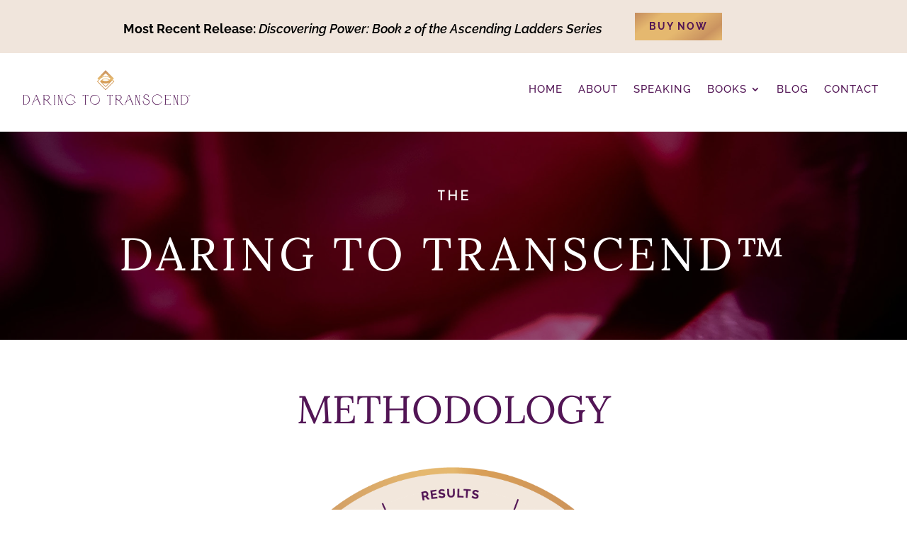

--- FILE ---
content_type: text/css
request_url: https://daringtotranscend.com/wp-content/et-cache/59895/et-core-unified-59895.min.css?ver=1769925912
body_size: 497
content:
#main-header{box-shadow:none}.nav li li{line-height:1.2em}.wp-block-image img{padding-top:20px}.et_pb_post .post-content *{margin-bottom:30px}@media (max-width:980px){.et_pb_column .et_pb_blog_grid .column.size-1of2{width:100%!important}}#skinny.et_pb_newsletter .et_pb_newsletter_fields{flex-wrap:nowrap!important}#skinny.et_pb_newsletter .et_pb_newsletter_fields>*{flex-basis:32%}#skinny .et_pb_newsletter_form{padding-left:0px}@media (min-width:900px){#logo{max-height:3vw}#et-top-navigation{padding-left:0px!important}}.et_pb_text sup.registered-symbol{font-size:50%;vertical-align:super}

--- FILE ---
content_type: image/svg+xml
request_url: https://daringtotranscend.com/wp-content/uploads/2025/08/DaringToTranscend-Main-Logo-Registered-01.svg
body_size: 25178
content:
<?xml version="1.0" encoding="UTF-8"?>
<svg id="Layer_1" data-name="Layer 1" xmlns="http://www.w3.org/2000/svg" xmlns:xlink="http://www.w3.org/1999/xlink" viewBox="0 0 800 200">
  <defs>
    <style>
      .cls-1 {
        fill: #521555;
      }

      .cls-2 {
        fill: url(#linear-gradient);
      }
    </style>
    <linearGradient id="linear-gradient" x1="399.8" y1="12.98" x2="399.8" y2="102.66" gradientUnits="userSpaceOnUse">
      <stop offset="0" stop-color="#c48b5d"/>
      <stop offset=".42" stop-color="#e5b86f"/>
      <stop offset=".5" stop-color="#e5b86f"/>
      <stop offset=".56" stop-color="#d99f57"/>
      <stop offset="1" stop-color="#c48b5d"/>
    </linearGradient>
  </defs>
  <g>
    <g>
      <path class="cls-1" d="M21.72,168.72c2.1,0,1.97-.58,1.97-2.13v-38.96c0-1.9-.34-2.13-1.97-2.13v-.28c7.49.05,8.94-.23,11.95.25,6.58,1.04,12.45,5.24,15.49,11.39,6.08,12.25.21,28.54-14.21,31.64-2.94.63-3.58.48-13.24.51v-.28ZM38.84,166.43c11.44-6.17,14.17-23.34,5.84-33.72-3.53-4.39-8.6-6.87-14.49-7.07-1.07-.04-2.2-.04-3.44,0-.88.02-1,.72-1,1.99v39.03c0,1.37,0,1.94,1.06,1.94,5.47,0,7.65.09,12.04-2.17Z"/>
      <path class="cls-1" d="M21.3,169.42v-1.11h.42c.77,0,1.22-.08,1.39-.25.17-.18.17-.61.17-1.22v-.25s0-38.96,0-38.96c0-1.72-.18-1.72-1.56-1.72h-.42v-1.12h.42c2.56.02,4.41,0,5.87-.02,2.84-.03,4.13-.05,6.15.27,6.83,1.08,12.73,5.42,15.8,11.61,3.2,6.45,3.24,14.18.1,20.69-2.91,6.05-8.1,10.15-14.6,11.55-2.4.52-3.36.51-8.54.51-1.3,0-2.86,0-4.78,0h-.42ZM23.69,125.64c.31.38.41,1.01.41,1.99v39.2c0,.77,0,1.34-.36,1.75.68,0,1.31,0,1.89,0-.32-.42-.32-1.1-.32-1.92v-39.03c0-.64,0-1.5.44-2-.62,0-1.31,0-2.06,0ZM28.52,126.03c-.57,0-1.15,0-1.77.03-.39,0-.6.08-.6,1.58v39.03c0,1.52.06,1.52.64,1.52h.6c5.05,0,7.12,0,11.25-2.12,5.06-2.73,8.7-7.91,9.97-14.2,1.38-6.79-.22-13.86-4.27-18.9-3.48-4.33-8.38-6.72-14.18-6.91-.53-.02-1.08-.03-1.65-.03ZM39.24,127.63c2.2,1.2,4.14,2.82,5.75,4.82,4.2,5.23,5.86,12.55,4.43,19.58-1.26,6.23-4.76,11.41-9.67,14.35,3.95-1.97,7.11-5.19,9.13-9.39,3.03-6.28,2.99-13.74-.1-19.96-2.06-4.16-5.46-7.45-9.55-9.41Z"/>
    </g>
    <g>
      <path class="cls-1" d="M61.32,168.72c1.22,0,1.6-.04,2.13-1.08l17.05-41.39-.41-1.04h2.2l7.84,19.07c.56-.14,1.13-.3,1.67-.44l.16.39c-.56.14-1.11.28-1.67.44l8.83,21.44c1.06,2.56,1.52,2.61,3,2.61v.28h-6.03v-.28c.78-.02,1.32-.02,1.32-.74,0-.42-.18-1.11-.63-2.2l-8.44-20.5c-11.28,3.61-19.48,9.99-23.41,19.87-.53,1.36-1.06,2.56-1.06,3.12s.69.46,1.36.46v.28h-3.91v-.28ZM88.18,144.89l-7.46-18.1-13.71,33.3c4.69-7.51,12.39-12.41,21.17-15.2Z"/>
      <path class="cls-1" d="M102.54,169.42h-6.86v-1.1h.41c.92-.03.92-.08.92-.34,0-.28-.1-.86-.6-2.04l-8.3-20.15c-11.46,3.76-19.13,10.32-22.79,19.51l-.29.73c-.38.95-.74,1.85-.74,2.24.07.06.46.05.69.05h.67s0,1.11,0,1.11h-4.75v-1.11h.42c1.18,0,1.35-.03,1.76-.85l16.97-41.21-.56-1.45h3.09l7.81,19c.21-.06.43-.11.64-.17l1.04-.27.48,1.17-.47.12c-.41.1-.81.2-1.21.31l8.65,21c.97,2.35,1.29,2.35,2.61,2.35h.42v1.11ZM97.7,168.59h2.38c-.45-.41-.84-1.11-1.33-2.32l-9.01-21.87h0s-7.72-18.77-7.72-18.77h-1.32l.03.07h0s8.01,19.45,8.01,19.45h0l8.43,20.47c.45,1.07.67,1.84.67,2.36,0,.25-.05.45-.14.61ZM63.31,168.59h.2c-.02-.05-.04-.11-.05-.18-.05.07-.1.13-.15.18ZM80.73,127.87l-11.95,29.02c4.4-5.45,10.84-9.65,18.85-12.26l-6.9-16.76Z"/>
    </g>
    <g>
      <path class="cls-1" d="M133.5,154.99c-4.41-4.78-8.73-7.26-15.39-9.01v20.61c0,1.9.39,2.13,1.99,2.13v.28h-6.01v-.28c1.57,0,1.97-.23,1.97-2.13v-38.96c0-1.9-.6-2.13-1.97-2.13v-.28h16.18c1.36,0,2.72.28,3.98.74,4.65,1.67,7.9,6.12,7.9,10.91,0,1.25-.21,2.52-.69,3.77-1.78,4.69-6.79,8.14-11.9,8.14-.37,0-.72-.02-1.09-.05,13.49,6.79,11.81,21.54,21.86,21.3l.02.42c-.35.02-.74.05-1.09.05-7.1,0-8.78-7.95-15.76-15.51ZM130.46,148.01c6.29-.63,9.64-5.59,9.64-10.74,0-4.09-2.1-8.23-6.5-10.26-2.33-1.08-5.45-1.09-8.81-1.13-1.62-.02-3.1,0-4.2.02-2.27.03-2.49.93-2.49,2.1v9.56c0,.18-.02.93.26,2.12,1.2,5.02,5.91,8.41,11,8.41.37,0,.74-.04,1.09-.07ZM118.1,140.36v5.09c1.41.19,2.84.51,4.2.88-1.97-1.5-3.46-3.61-4.2-5.98Z"/>
      <path class="cls-1" d="M149.25,170.92c-4.91,0-7.33-3.6-10.39-8.16-1.55-2.31-3.31-4.93-5.67-7.48h0c-4.18-4.54-8.33-7.02-14.67-8.75v20.07c0,1.72.24,1.72,1.58,1.72h.42v1.11h-6.84v-1.11h.42c1.34,0,1.56-.05,1.56-1.72v-38.96c0-1.64-.37-1.72-1.56-1.72h-.42v-1.11h16.6c1.33,0,2.72.26,4.12.76,4.81,1.73,8.17,6.38,8.17,11.3,0,1.36-.24,2.67-.71,3.92-1.78,4.69-6.63,8.14-11.69,8.4,5.74,3.42,8.52,8.4,10.8,12.46,2.53,4.52,4.51,8.14,9.36,7.97h.41s.05,1.23.05,1.23l-.75.04c-.26.02-.53.03-.78.03ZM133.8,154.71c2.4,2.6,4.18,5.25,5.75,7.58,2.16,3.21,3.89,5.79,6.31,7.02-2.4-1.48-3.94-4.23-5.63-7.26-2.53-4.52-5.4-9.65-11.95-12.95l-1.98-1h.07c-.81-.2-1.59-.5-2.33-.87l-1.85-.5c-.29-.08-.58-.15-.86-.22,5.1,1.74,8.77,4.18,12.47,8.2h0ZM116.02,168.59h2.11c-.31-.38-.44-1-.44-2v-38.59c0-1.17.31-2.04,1.63-2.37h-3.36c.34.38.52,1,.52,2v38.96c0,1-.13,1.62-.45,2ZM123.4,126.29c-1.07,0-2.03.01-2.81.03-2.08.03-2.08.76-2.08,1.68v9.56c0,.64.08,1.31.25,2.02,1.12,4.69,5.57,8.09,10.6,8.09.36,0,.71-.03,1.05-.07h0c6.37-.64,9.27-5.8,9.27-10.32s-2.34-8.08-6.26-9.88c-2.22-1.02-5.27-1.06-8.51-1.09h-.14c-.47,0-.94,0-1.38,0ZM129.46,125.63c1.59.14,3.06.43,4.31,1,4.16,1.91,6.75,5.99,6.75,10.64,0,3.55-1.65,7.46-5.2,9.6,2.59-1.4,4.72-3.67,5.75-6.38.44-1.15.66-2.37.66-3.62,0-4.58-3.13-8.91-7.62-10.52-1.31-.47-2.61-.72-3.84-.72h-.81ZM118.52,145.09c.71.11,1.45.25,2.22.42-.89-.9-1.64-1.94-2.22-3.06v2.64Z"/>
    </g>
    <g>
      <path class="cls-1" d="M162.52,168.72c1.66,0,1.97-.28,1.97-2.13v-38.96c0-1.9-.32-2.13-1.97-2.13v-.28h6.01v.28c-1.64,0-1.97.23-1.97,2.13v38.96c0,1.9.23,2.13,1.97,2.13v.28h-6.01v-.28Z"/>
      <path class="cls-1" d="M168.94,169.42h-6.84v-1.11h.42c1.38,0,1.56-.06,1.56-1.72v-38.96c0-1.72-.18-1.72-1.56-1.72h-.42v-1.11h6.84v1.11h-.42c-1.38,0-1.56,0-1.56,1.72v38.96c0,1.72.09,1.72,1.56,1.72h.42v1.11ZM164.47,168.59h2.06c-.3-.38-.39-1-.39-2v-38.96c0-.99.1-1.62.42-2h-2.07c.32.38.42,1.01.42,2v38.96c0,.99-.11,1.61-.44,2Z"/>
    </g>
    <g>
      <path class="cls-1" d="M181.66,168.67h.58c1.37,0,1.41-.16,1.41-2.5v-38.04l-.37-.92c-.65-1.62-.81-1.64-2.41-1.64v-.35h5.69v.35h-.18c-1.57,0-1.29.44-.62,2.38l14.61,37.11v-37.2c-.02-2.12-.11-2.31-1.57-2.31h-.42v-.33h4.39v.33h-.58c-1.37,0-1.41.16-1.41,2.31v38.24l.37.92c.65,1.62.81,1.64,2.41,1.64v.35h-5.69v-.35h.18c1.59,0,1.31-.42.62-2.36l-14.61-37.11v36.98c.07,2.33.11,2.5,1.57,2.5h.42v.34h-4.39v-.34Z"/>
      <path class="cls-1" d="M203.99,169.42h-6.53v-1.18h.59c.6,0,.73-.07.76-.09.04-.13-.18-.73-.38-1.3l-.15-.41-13.81-35.06v34.8q.06,2.09,1.15,2.09h.84v1.17h-5.22v-1.17h1q.99,0,.99-2.09v-37.96l-.34-.84q-.56-1.38-2.03-1.38h-.42v-1.18h6.53v1.18h-.59c-.6,0-.72.08-.74.09-.05.13.18.77.37,1.32l.14.41,13.81,35.05v-35.01q-.02-1.89-1.15-1.89h-.84v-1.17h5.22v1.17h-1q-.99,0-.99,1.89v38.16l.34.84q.55,1.38,2.03,1.38h.42v1.18ZM199.52,168.59h2.02c-.26-.27-.47-.7-.74-1.36h0s-15.57-39.56-15.57-39.56c-.36-1.03-.56-1.6-.29-2.04h-2.04c.27.28.48.72.77,1.42l.78,1.98,14.77,37.53c.37,1.02.57,1.59.3,2.03ZM183.77,168.59h.26c-.05-.07-.1-.15-.14-.24-.03.09-.08.17-.12.24ZM200.46,125.63c.04.05.07.11.1.17.03-.06.06-.12.09-.17h-.19Z"/>
    </g>
    <g>
      <path class="cls-1" d="M215.76,147.22c.42-11.92,9.52-23.02,23.38-23.02,12.8,0,19.07,10.17,21.07,14.51l-1.97.78c-2.04-6.65-8.25-14.58-20.48-14.46-10.37.11-20.87,9.77-20.87,20.41,0,13.13,9.34,23.45,22.27,23.67,7.69.14,15.65-4.25,19.2-11.25l-10.54-8.43.28-.44,13.79,10.68c-.16.21-.41.72-.49.62l-2.56-2.04c-4.51,7.7-13.03,11.95-20.43,11.95-15.35,0-23.01-11.95-22.62-22.99Z"/>
      <path class="cls-1" d="M238.38,170.62c-6.76,0-12.55-2.3-16.75-6.65-4.21-4.36-6.5-10.47-6.28-16.77h0c.54-15.21,12.66-23.42,23.79-23.42,13.61,0,19.85,11.29,21.44,14.75l.18.4-2.8,1.1-.13-.43c-2.11-6.87-8.43-14.16-19.81-14.16-.09,0-.18,0-.27,0-10.52.11-20.46,9.83-20.46,20,0,13.04,9.4,23.04,21.86,23.26,7.64.15,15.23-4.25,18.66-10.72l-10.57-8.45.73-1.14,14.47,11.21-.25.33c-.04.06-.09.14-.14.22-.19.31-.34.56-.62.58l-.21.02-.17-.18-2.13-1.69c-4.33,7.05-12.52,11.75-20.54,11.75ZM216.18,147.23c-.21,6.07,1.99,11.96,6.05,16.16,4.04,4.19,9.63,6.4,16.15,6.4,1.77,0,3.54-.24,5.28-.68-1.49.3-3.01.45-4.53.42-12.93-.23-22.67-10.59-22.67-24.09,0-.66.04-1.32.12-1.98-.22,1.2-.35,2.46-.4,3.77h0ZM238.69,124.61c11.18.28,17.51,7.43,19.79,14.32l1.15-.45c-1.8-3.74-7.87-13.87-20.5-13.87-.15,0-.29,0-.44,0Z"/>
    </g>
    <g>
      <path class="cls-1" d="M304.25,168.72c1.66,0,1.97-.23,1.97-2.13v-39.01c0-1.83-.23-1.96-1.9-1.96h-3.53c-4.25,0-4.85,2.36-5.36,5.61h-.26l.35-6.01h23.46l.35,6.01h-.26c-.51-3.24-1.11-5.61-5.36-5.61h-3.53c-1.73,0-1.9.19-1.9,2.01v38.96c0,1.9.23,2.13,1.97,2.13v.28h-6.01v-.28Z"/>
      <path class="cls-1" d="M310.67,169.42h-6.84v-1.11h.42c1.38,0,1.56,0,1.56-1.72v-39.01q0-1.54-1.49-1.54h-3.53c-3.84,0-4.43,1.99-4.95,5.26l-.06.35h-1.06l.4-6.84h24.25l.4,6.84h-1.06l-.06-.35c-.51-3.27-1.1-5.26-4.95-5.26h-3.53q-1.49,0-1.49,1.59v38.96c0,1.72.09,1.72,1.56,1.72h.42v1.11ZM306.22,168.59h2.04c-.3-.38-.39-1-.39-2v-38.96c0-1.04.1-1.65.45-2h-2.12c.33.34.44.93.44,1.95v39.01c0,.99-.1,1.62-.42,2ZM316.39,125.63c1.2.47,1.89,1.32,2.34,2.42l-.14-2.42h-2.2ZM295.91,125.63l-.14,2.42c.45-1.11,1.14-1.95,2.34-2.42h-2.2Z"/>
    </g>
    <g>
      <path class="cls-1" d="M329.14,147.11c0-12.6,8.85-21.89,21.59-21.89,11.16,0,21.4,9.84,21.84,21.84.42,11.71-8.07,21.82-20.5,21.89-12.68.07-22.93-10.31-22.93-21.84ZM372,146.3c0-10.49-10.01-19.85-19.44-19.85-11.62,0-22.81,8.76-22.18,22.48.49,10.61,9.4,18.83,19.81,18.83,11.21,0,21.81-9.45,21.81-21.45Z"/>
      <path class="cls-1" d="M351.95,169.37c-6.23,0-12.11-2.44-16.58-6.89-4.22-4.19-6.64-9.8-6.64-15.37,0-12.93,9.26-22.31,22.01-22.31,11.62,0,21.81,10.19,22.26,22.24.22,6.03-1.95,11.87-5.94,16.03-3.86,4.03-9.18,6.26-14.98,6.29h-.13ZM345.93,167.72c1.98.55,3.99.82,6.14.81,5.57-.03,10.68-2.18,14.38-6.04,3.18-3.31,5.15-7.74,5.62-12.46-1.86,10.15-11.13,18.13-21.88,18.13-1.46,0-2.88-.15-4.26-.44ZM352.55,126.86c-6.18,0-12.1,2.48-16.23,6.8-3.89,4.08-5.81,9.35-5.54,15.24.48,10.34,9,18.43,19.4,18.43,11.4,0,21.39-9.83,21.39-21.04,0-9.81-9.43-19.43-19.03-19.43ZM350.74,125.63c-12.27,0-21.18,9.03-21.18,21.48,0,2.41.47,4.83,1.36,7.12-.54-1.68-.87-3.45-.96-5.29-.28-6.12,1.71-11.61,5.76-15.85,4.28-4.49,10.42-7.06,16.83-7.06,1.52,0,3.03.23,4.51.66-2.02-.69-4.15-1.06-6.33-1.06Z"/>
    </g>
    <g>
      <path class="cls-1" d="M416.76,168.72c1.66,0,1.97-.23,1.97-2.13v-39.01c0-1.83-.23-1.96-1.9-1.96h-3.53c-4.25,0-4.85,2.36-5.36,5.61h-.26l.35-6.01h23.46l.35,6.01h-.26c-.51-3.24-1.11-5.61-5.36-5.61h-3.53c-1.73,0-1.9.19-1.9,2.01v38.96c0,1.9.23,2.13,1.97,2.13v.28h-6.01v-.28Z"/>
      <path class="cls-1" d="M423.19,169.42h-6.84v-1.11h.42c1.38,0,1.56,0,1.56-1.72v-39.01q0-1.54-1.49-1.54h-3.53c-3.84,0-4.43,1.99-4.95,5.26l-.06.35h-1.06l.4-6.84h24.25l.4,6.84h-1.06l-.06-.35c-.51-3.27-1.1-5.26-4.95-5.26h-3.53q-1.49,0-1.49,1.59v38.96c0,1.72.09,1.72,1.56,1.72h.42v1.11ZM418.73,168.59h2.04c-.3-.38-.39-1-.39-2v-38.96c0-1.04.1-1.65.45-2h-2.12c.33.34.44.93.44,1.95v39.01c0,.99-.1,1.62-.42,2ZM428.91,125.63c1.2.47,1.89,1.32,2.34,2.42l-.14-2.42h-2.2ZM408.43,125.63l-.14,2.42c.45-1.11,1.14-1.95,2.34-2.42h-2.2Z"/>
    </g>
    <g>
      <path class="cls-1" d="M463.96,154.99c-4.41-4.78-8.73-7.26-15.39-9.01v20.61c0,1.9.39,2.13,1.99,2.13v.28h-6.01v-.28c1.57,0,1.97-.23,1.97-2.13v-38.96c0-1.9-.6-2.13-1.97-2.13v-.28h16.18c1.36,0,2.72.28,3.98.74,4.65,1.67,7.9,6.12,7.9,10.91,0,1.25-.21,2.52-.69,3.77-1.78,4.69-6.79,8.14-11.9,8.14-.37,0-.72-.02-1.09-.05,13.49,6.79,11.81,21.54,21.86,21.3l.02.42c-.35.02-.74.05-1.09.05-7.1,0-8.78-7.95-15.76-15.51ZM460.93,148.01c6.29-.63,9.64-5.59,9.64-10.74,0-4.09-2.1-8.23-6.5-10.26-2.33-1.08-5.45-1.09-8.81-1.13-1.62-.02-3.1,0-4.2.02-2.27.03-2.49.93-2.49,2.1v9.56c0,.18-.02.93.26,2.12,1.2,5.02,5.91,8.41,11,8.41.37,0,.74-.04,1.09-.07ZM448.57,140.36v5.09c1.41.19,2.84.51,4.2.88-1.97-1.5-3.46-3.61-4.2-5.98Z"/>
      <path class="cls-1" d="M479.72,170.92c-4.91,0-7.33-3.6-10.39-8.16-1.55-2.31-3.31-4.93-5.67-7.48h0c-4.18-4.54-8.33-7.02-14.67-8.75v20.07c0,1.72.24,1.72,1.58,1.72h.42v1.11h-6.84v-1.11h.42c1.34,0,1.56-.05,1.56-1.72v-38.96c0-1.64-.37-1.72-1.56-1.72h-.42v-1.11h16.6c1.33,0,2.72.26,4.12.76,4.81,1.73,8.17,6.38,8.17,11.3,0,1.36-.24,2.67-.71,3.92-1.78,4.69-6.63,8.14-11.69,8.4,5.74,3.42,8.52,8.4,10.8,12.46,2.53,4.52,4.54,8.14,9.36,7.97h.41s.05,1.23.05,1.23l-.75.04c-.26.02-.53.03-.78.03ZM464.26,154.71c2.4,2.6,4.18,5.25,5.75,7.58,2.16,3.21,3.89,5.79,6.31,7.02-2.4-1.48-3.94-4.23-5.63-7.26-2.53-4.52-5.4-9.65-11.95-12.95l-1.98-1h.07c-.81-.2-1.59-.5-2.33-.87l-1.85-.5c-.29-.08-.58-.15-.86-.22,5.1,1.74,8.77,4.18,12.47,8.2h0ZM446.49,168.59h2.11c-.31-.38-.44-1-.44-2v-38.59c0-1.17.31-2.04,1.63-2.37h-3.36c.34.38.52,1,.52,2v38.96c0,1-.13,1.62-.45,2ZM453.87,126.29c-1.07,0-2.03.01-2.81.03-2.08.03-2.08.76-2.08,1.68v9.56c0,.64.08,1.31.25,2.02,1.12,4.69,5.57,8.09,10.6,8.09.36,0,.71-.03,1.05-.07h0c6.37-.64,9.27-5.8,9.27-10.32s-2.34-8.08-6.26-9.88c-2.22-1.02-5.27-1.06-8.51-1.09h-.14c-.47,0-.94,0-1.38,0ZM459.92,125.63c1.59.14,3.06.43,4.31,1,4.16,1.91,6.75,5.99,6.75,10.64,0,3.55-1.65,7.46-5.19,9.6,2.59-1.4,4.72-3.67,5.75-6.38.44-1.15.66-2.37.66-3.62,0-4.58-3.13-8.91-7.62-10.52-1.31-.47-2.61-.72-3.84-.72h-.81ZM448.99,145.09c.71.11,1.45.25,2.22.42-.89-.9-1.64-1.94-2.22-3.06v2.64Z"/>
    </g>
    <g>
      <path class="cls-1" d="M486.58,168.72c1.22,0,1.6-.04,2.13-1.08l17.05-41.39-.41-1.04h2.2l7.84,19.07c.56-.14,1.13-.3,1.67-.44l.16.39c-.56.14-1.11.28-1.67.44l8.83,21.44c1.06,2.56,1.52,2.61,3,2.61v.28h-6.03v-.28c.78-.02,1.32-.02,1.32-.74,0-.42-.18-1.11-.63-2.2l-8.44-20.5c-11.28,3.61-19.48,9.99-23.41,19.87-.53,1.36-1.06,2.56-1.06,3.12s.69.46,1.36.46v.28h-3.91v-.28ZM513.45,144.89l-7.46-18.1-13.71,33.3c4.69-7.51,12.39-12.41,21.17-15.2Z"/>
      <path class="cls-1" d="M527.81,169.42h-6.86v-1.1h.41c.92-.03.92-.08.92-.34,0-.28-.1-.86-.6-2.04l-8.3-20.15c-11.46,3.76-19.13,10.32-22.79,19.51l-.29.73c-.38.95-.74,1.85-.74,2.24.07.06.46.05.69.05h.67s0,1.11,0,1.11h-4.75v-1.11h.42c1.18,0,1.35-.03,1.76-.85l16.97-41.21-.56-1.45h3.09l7.81,19c.21-.06.43-.11.64-.17l1.04-.27.48,1.17-.47.12c-.41.1-.81.2-1.21.31l8.65,21c.97,2.35,1.29,2.35,2.61,2.35h.42v1.11ZM522.96,168.59h2.38c-.45-.41-.84-1.11-1.33-2.32l-9.01-21.87h0s-7.72-18.77-7.72-18.77h-1.32l.03.07h0s8.01,19.45,8.01,19.45h0l8.43,20.47c.45,1.07.67,1.84.67,2.36,0,.25-.05.45-.14.61ZM488.58,168.59h.2c-.02-.05-.04-.11-.05-.18-.05.07-.1.13-.15.18ZM505.99,127.87l-11.95,29.02c4.4-5.45,10.84-9.65,18.85-12.26l-6.9-16.76Z"/>
    </g>
    <g>
      <path class="cls-1" d="M536.37,168.67h.58c1.37,0,1.41-.16,1.41-2.5v-38.04l-.37-.92c-.65-1.62-.81-1.64-2.41-1.64v-.35h5.69v.35h-.18c-1.57,0-1.29.44-.62,2.38l14.61,37.11v-37.2c-.02-2.12-.11-2.31-1.57-2.31h-.42v-.33h4.39v.33h-.58c-1.37,0-1.41.16-1.41,2.31v38.24l.37.92c.65,1.62.81,1.64,2.41,1.64v.35h-5.69v-.35h.18c1.59,0,1.31-.42.62-2.36l-14.61-37.11v36.98c.07,2.33.11,2.5,1.57,2.5h.42v.34h-4.39v-.34Z"/>
      <path class="cls-1" d="M558.7,169.42h-6.53v-1.18h.59c.6,0,.73-.07.76-.09.04-.13-.18-.73-.38-1.3l-.15-.41-13.81-35.06v34.8q.06,2.09,1.15,2.09h.84v1.17h-5.22v-1.17h1q.99,0,.99-2.09v-37.96l-.34-.84q-.56-1.38-2.03-1.38h-.42v-1.18h6.53v1.18h-.59c-.6,0-.72.08-.74.09-.05.13.18.77.37,1.32l.14.41,13.81,35.05v-35.01q-.02-1.89-1.15-1.89h-.84v-1.17h5.22v1.17h-1q-.99,0-.99,1.89v38.16l.34.84q.55,1.38,2.03,1.38h.42v1.18ZM554.23,168.59h2.02c-.26-.27-.47-.7-.74-1.36h0s-15.57-39.56-15.57-39.56c-.36-1.03-.56-1.6-.29-2.04h-2.04c.27.28.48.72.77,1.42l.78,1.98,14.77,37.53c.37,1.02.57,1.59.3,2.03ZM538.48,168.59h.26c-.05-.07-.1-.15-.14-.24-.03.09-.08.17-.12.24ZM555.16,125.63c.04.05.07.11.1.17.03-.06.06-.12.09-.17h-.19Z"/>
    </g>
    <g>
      <path class="cls-1" d="M581.2,169.67c-7.67-2.43-10.26-9.36-10.22-16.64l2.19.16c-.19,1.16-.26,2.24-.26,3.28,0,8.96,6.36,13.27,12.83,13.27,4.09,0,8.23-1.76,10.75-5.16,1.57-2.12,2.17-4.53,2.17-6.77s-.58-4.3-1.37-5.64c-2.01-3.4-5.85-5.09-9.41-6.43-3.47-1.3-7.26-2.33-10-4.34-1.6-1.18-2.87-2.8-3.35-4.69-.19-.78-.28-1.57-.28-2.36,0-3.37,1.66-6.7,4.43-8.6,2.19-1.5,4.9-2.26,7.58-2.26,2.26,0,4.53.55,6.38,1.59,3.21,1.8,4.8,4.71,5.22,8.18h-2.19c.03-.35.07-.72.07-1.07,0-5.13-4.65-8.06-9.4-8.06-2.03,0-4.07.56-5.75,1.67-2.73,1.82-3.91,4.62-4.16,7.69-.02.21-.02.41-.02.6,0,3.83,2.47,5.69,5.62,7.19,2.45,1.16,5.15,2.06,7.67,3.05,4.25,1.66,8.21,3.75,10.08,7.84.72,1.69,1.08,3.45,1.08,5.18,0,4.16-2.08,8.09-5.82,10.44-2.7,1.69-6.01,2.57-9.22,2.57-1.59,0-3.17-.23-4.62-.69Z"/>
      <path class="cls-1" d="M585.82,170.78c-1.65,0-3.29-.24-4.75-.71-6.82-2.16-10.56-8.22-10.51-17.04v-.44s3.09.22,3.09.22l-.07.45c-.17,1.05-.26,2.1-.26,3.21,0,8.88,6.24,12.86,12.42,12.86,4.21,0,8.1-1.87,10.42-5,1.72-2.33,2.09-4.83,2.09-6.52,0-2.01-.49-4.04-1.32-5.43-1.96-3.32-5.78-4.97-9.2-6.26-.78-.29-1.57-.57-2.36-.85-2.74-.96-5.56-1.95-7.73-3.54-1.79-1.32-3.04-3.07-3.51-4.92-.2-.78-.3-1.61-.3-2.46,0-3.56,1.76-6.99,4.61-8.95,2.19-1.5,4.97-2.33,7.82-2.33,2.37,0,4.7.58,6.59,1.64,3.13,1.75,4.95,4.61,5.43,8.49l.06.47h-3.11l.05-.46c.03-.34.07-.7.07-1.03,0-4.96-4.63-7.64-8.98-7.64-2,0-3.96.57-5.52,1.61-2.37,1.58-3.71,4.06-3.98,7.37-.02.2-.02.38-.02.57,0,3.74,2.59,5.49,5.39,6.82,1.69.8,3.53,1.49,5.31,2.15.78.29,1.57.58,2.33.88,4.19,1.63,8.34,3.74,10.31,8.06.74,1.73,1.11,3.53,1.11,5.36,0,4.39-2.25,8.43-6.01,10.79-2.71,1.7-6.06,2.64-9.44,2.64ZM582.01,124.57c-1.12.37-2.17.87-3.11,1.52-2.62,1.8-4.24,4.97-4.24,8.26,0,.78.09,1.55.27,2.26.42,1.67,1.55,3.25,3.19,4.46,2.07,1.52,4.84,2.49,7.52,3.43.8.28,1.6.56,2.38.85,3.56,1.34,7.53,3.06,9.63,6.61.9,1.51,1.43,3.7,1.43,5.85,0,1.82-.39,4.51-2.25,7.02-1.4,1.89-3.34,3.35-5.57,4.26,1.27-.41,2.48-.97,3.57-1.66,3.52-2.21,5.62-5.98,5.62-10.08,0-1.71-.35-3.4-1.04-5.02-1.85-4.04-5.83-6.05-9.85-7.62-.76-.3-1.54-.59-2.32-.88-1.8-.67-3.65-1.36-5.38-2.18-3.04-1.44-5.86-3.36-5.86-7.57,0-.2,0-.41.02-.63.29-3.58,1.75-6.28,4.34-8,.51-.34,1.07-.64,1.65-.88ZM571.4,153.48c.05,4.53,1.13,9.91,5.28,13.33-2.49-2.25-4.19-5.66-4.19-10.34,0-1,.07-1.95.2-2.9l-1.29-.09ZM596.12,132.84h1.25c-.52-3.37-2.19-5.86-4.94-7.4-.07-.04-.14-.08-.21-.12,2.29,1.41,3.93,3.72,3.93,6.86,0,.22-.01.44-.03.66Z"/>
    </g>
    <g>
      <path class="cls-1" d="M613.73,147.62c0-.26.02-.53.02-.78,0-11.92,9.52-23.02,23.39-23.02,12.78,0,19.06,10.17,21.05,14.51l-1.97.78c-2.04-6.65-8.25-14.58-20.48-14.46-10.35.11-20.85,9.77-20.85,20.41,0,13.13,9.85,23.45,22.25,23.67,8.46.16,17.24-5.18,20.13-13.38l.71.28c-4.16,9.27-13.33,14.19-21.59,14.19-15,0-22.64-11.41-22.64-22.21Z"/>
      <path class="cls-1" d="M636.37,170.25c-15.13,0-23.05-11.38-23.05-22.63,0-.14,0-.28,0-.42,0-.12,0-.24,0-.36,0-5.98,2.41-11.91,6.61-16.27,4.46-4.62,10.57-7.17,17.2-7.17,13.59,0,19.84,11.29,21.43,14.75l.18.4-2.8,1.1-.13-.43c-2.11-6.87-8.43-14.16-19.81-14.16-.09,0-.18,0-.27,0-10.51.11-20.44,9.83-20.44,20,0,12.82,9.59,23.03,21.84,23.26,8.69.2,17-5.35,19.73-13.1l.14-.41,1.51.6-.18.4c-4.47,9.97-14.26,14.44-21.97,14.44ZM618.51,133.58c-2.67,3.56-4.34,8.04-4.34,13.27,0,.13,0,.26,0,.39,0,.13,0,.26,0,.39,0,10.83,7.63,21.8,22.22,21.8,1.64,0,3.38-.21,5.13-.64-1.43.27-2.89.41-4.38.38-12.7-.23-22.65-10.82-22.65-24.09,0-4.08,1.53-8.09,4.04-11.49ZM636.7,124.24c11.18.28,17.5,7.43,19.78,14.31l1.15-.45c-1.8-3.73-7.87-13.87-20.48-13.87-.15,0-.3,0-.45,0Z"/>
    </g>
    <g>
      <path class="cls-1" d="M670.63,168.72c1.36,0,1.97-.26,1.97-2.13v-38.96c0-1.9-.62-2.13-1.97-2.13v-.28h26.9l.34,3.81h-.25c-.46-2.86-1.52-3.4-5.36-3.4h-15.71c-1.55,0-1.9.11-1.9,2.01v19.29h15.9v.39h-15.9v19.29c0,1.87.37,2.01,1.9,2.01h15.71c3.84,0,4.9-.55,5.36-3.4h.25l-.34,3.81h-26.9v-.28Z"/>
      <path class="cls-1" d="M697.91,169.42h-27.7v-1.11h.42c1.11,0,1.56-.07,1.56-1.72v-38.96c0-1.63-.4-1.72-1.56-1.72h-.42v-1.11h27.7l.41,4.64h-1.05l-.06-.35c-.41-2.57-1.2-3.05-4.95-3.05h-15.71c-1.4,0-1.49,0-1.49,1.59v18.87h15.9v1.22h-15.9v18.87c0,1.59.14,1.59,1.49,1.59h15.71c3.75,0,4.54-.48,4.95-3.05l.06-.35h1.05l-.41,4.64ZM695.89,168.59h1.25l.09-1.03c-.33.48-.77.81-1.35,1.03ZM672.48,168.59h2.25c-.36-.34-.5-.95-.5-2v-38.96c0-1.05.13-1.66.48-2h-2.21c.34.38.52,1,.52,2v38.96c0,1-.18,1.62-.53,2ZM695.89,125.63c.57.22,1.01.55,1.34,1.03l-.09-1.03h-1.25Z"/>
    </g>
    <g>
      <path class="cls-1" d="M711.18,168.67h.58c1.37,0,1.41-.16,1.41-2.5v-38.04l-.37-.92c-.65-1.62-.81-1.64-2.41-1.64v-.35h5.69v.35h-.18c-1.57,0-1.29.44-.62,2.38l14.61,37.11v-37.2c-.02-2.12-.11-2.31-1.57-2.31h-.42v-.33h4.39v.33h-.58c-1.37,0-1.41.16-1.41,2.31v38.24l.37.92c.65,1.62.81,1.64,2.41,1.64v.35h-5.69v-.35h.18c1.59,0,1.31-.42.62-2.36l-14.61-37.11v36.98c.07,2.33.11,2.5,1.57,2.5h.42v.34h-4.39v-.34Z"/>
      <path class="cls-1" d="M733.5,169.42h-6.53v-1.18h.59c.6,0,.73-.07.76-.09.04-.13-.18-.73-.38-1.3l-.15-.41-13.81-35.06v34.8q.06,2.09,1.15,2.09h.84v1.17h-5.22v-1.17h1q.99,0,.99-2.09v-37.96l-.34-.84q-.56-1.38-2.03-1.38h-.42v-1.18h6.53v1.18h-.59c-.6,0-.72.08-.74.09-.05.13.18.77.37,1.32l.14.41,13.81,35.05v-35.01q-.02-1.89-1.15-1.89h-.84v-1.17h5.22v1.17h-1q-.99,0-.99,1.89v38.16l.34.84q.55,1.38,2.03,1.38h.42v1.18ZM729.03,168.59h2.02c-.26-.27-.47-.7-.74-1.36h0s-15.57-39.56-15.57-39.56c-.36-1.03-.56-1.6-.29-2.04h-2.04c.27.28.48.72.77,1.42l.78,1.98,14.77,37.53c.37,1.02.57,1.59.3,2.03ZM713.28,168.59h.26c-.05-.07-.1-.15-.14-.24-.03.09-.08.17-.12.24ZM729.97,125.63c.04.05.07.11.1.17.03-.06.06-.12.09-.17h-.19Z"/>
    </g>
    <g>
      <path class="cls-1" d="M744.2,168.72c1.89,0,1.99-.23,1.99-2.13v-38.96c0-1.9-.34-2.13-1.99-2.13v-.28c10.72,0,11.58,0,12.32.02,1.5.04,1.53.02,2.57.12,1.04.11,1.43.19,2.54.44,2.43.55,4.92,1.71,7.07,3.17,2.87,1.96,5.24,4.72,6.8,7.88,1.57,3.17,2.38,6.68,2.38,10.24s-.72,6.61-2.12,9.7c-2.06,4.55-5.68,8.13-10.26,10.31-2.8,1.34-6.43,1.97-8.96,1.89l-12.36.02v-.28ZM756.66,168.6c3.28,0,5.87-.76,8.51-2.17,6.75-3.6,10.67-11.28,10.67-19.34,0-3.26-.62-6.51-1.92-9.5-1.34-3.09-3.26-5.76-5.82-7.83-2.68-2.17-5.78-3.54-9.06-3.95-.42-.05-.85-.11-1.25-.12l-.63-.03-.63-.02c-.85-.02-1.69-.05-2.54-.05l-4.88.02c-.72,0-.86.62-.86,2.03v38.96c0,1.53-.09,2.03.81,2.03l7.62-.02Z"/>
      <path class="cls-1" d="M743.78,169.42v-1.11h.42q1.58,0,1.58-1.72v-38.96c0-1.72-.18-1.72-1.58-1.72h-.42v-1.11h.42c10.71,0,11.59,0,12.33.02l.69.02c.87.02,1.05.02,1.92.11,1.05.11,1.46.2,2.55.44,2.41.54,4.97,1.69,7.25,3.25,2.91,1.98,5.31,4.76,6.94,8.04,1.59,3.21,2.42,6.81,2.42,10.43,0,3.38-.72,6.7-2.15,9.87-2.09,4.61-5.71,8.25-10.46,10.52-3.03,1.45-6.78,2-9.15,1.93l-12.76.02ZM746.18,125.63c.32.38.42,1.01.42,2v38.96c0,.99-.05,1.61-.34,2h1.77c-.22-.35-.22-.85-.21-1.62v-.37s0-38.96,0-38.96c0-.67,0-1.5.35-2h-1.99ZM753.98,126l-4.88.02c-.22,0-.45,0-.45,1.61v39.34c0,.53,0,1.09.09,1.18,0,0,.06.05.3.05l7.62-.02c3.01,0,5.57-.65,8.32-2.12,6.35-3.38,10.45-10.83,10.45-18.97,0-3.32-.63-6.46-1.89-9.34-1.36-3.14-3.28-5.72-5.7-7.67-2.64-2.14-5.7-3.47-8.85-3.86-.41-.05-.82-.1-1.22-.12l-2.09-.07c-.56-.02-1.13-.03-1.69-.03ZM766.65,128.2c.59.38,1.16.79,1.71,1.24,2.52,2.03,4.52,4.72,5.94,7.98,1.3,2.98,1.96,6.23,1.96,9.67,0,7.88-3.72,15.14-9.58,18.94,3.91-2.2,6.91-5.43,8.72-9.41,1.38-3.05,2.08-6.26,2.08-9.52,0-3.49-.81-6.97-2.34-10.06-1.56-3.15-3.87-5.82-6.67-7.72-.59-.4-1.2-.78-1.82-1.12Z"/>
    </g>
  </g>
  <path class="cls-2" d="M431.99,56.59l5.63-5.63-37.81-37.82-37.82,37.82,5.63,5.63-7.65,7.65,39.83,39.83,39.83-39.83-7.65-7.65ZM399.76,73.56c5.79,0,11.39-1.41,16.45-3.96l-16.4,16.4-16.18-16.18c5.05,2.42,10.75,3.74,16.13,3.74ZM384.43,58.35c8.73-6.15,21.32-6.18,30.76.23-9.14,5.94-21.52,5.56-30.76-.23ZM416.8,44.16c-5.17-2.52-11.11-3.96-16.95-3.96s-11.92,1.46-17.27,4.19l17.22-17.23,16.99,16.99ZM364,64.23l10.35-10.36c6.98-6.98,16.03-10.82,25.49-10.82,8.3,0,16.8,3.11,22.56,8.18-2.01,2.14-4.09,4.05-5.32,5.15-11.74-8.15-28.09-7.15-37.73,2.49l-5.36,5.36,25.8,25.8,24.78-24.78,6.14-5.91,4.88,4.88-35.8,35.8-35.8-35.8Z"/>
  <path class="cls-1" d="M787,129.17c0,1.13-.4,2.1-1.19,2.91-.82.79-1.79,1.19-2.91,1.19s-2.1-.4-2.91-1.19c-.79-.79-1.19-1.77-1.19-2.94s.4-2.08,1.21-2.88c.83-.79,1.81-1.19,2.96-1.19s2.04.41,2.85,1.22c.79.82,1.19,1.78,1.19,2.88ZM786.74,129.14c0-1.08-.38-2-1.14-2.75-.75-.75-1.67-1.13-2.77-1.13-1.03,0-1.91.39-2.65,1.16-.75.76-1.13,1.68-1.13,2.75s.38,2.01,1.13,2.77c.74.77,1.65,1.16,2.72,1.16s1.98-.39,2.72-1.16c.75-.76,1.13-1.69,1.13-2.8ZM783.89,130.64c.29.4.52.69.68.87.17.18.31.27.44.27h.11v.1h-.51c-.2,0-.42-.12-.65-.35-.23-.24-.52-.59-.86-1.06l-.35-.47c-.19.01-.46.02-.8.02v1.53c0,.16.1.24.29.24v.1h-1.17v-.1c.19,0,.29-.08.29-.24v-4.68c0-.11-.03-.17-.08-.2-.05-.03-.12-.04-.21-.04v-.11h1.17c.76,0,1.41.13,1.94.39s.8.69.8,1.29c0,.53-.14.93-.42,1.21-.28.28-.62.46-1.01.54l-.16.03c.24.3.41.53.51.68ZM783.28,129.83l.18-.05c.38-.11.64-.29.8-.56.16-.26.23-.61.23-1.04,0-.78-.39-1.27-1.17-1.46-.14-.03-.43-.06-.87-.08h-.5v3.23c.24.02.48.03.72.02.15,0,.35-.02.61-.06Z"/>
  <path class="cls-1" d="M787,129.17c0,1.13-.4,2.1-1.19,2.91-.82.79-1.79,1.19-2.91,1.19s-2.1-.4-2.91-1.19c-.79-.79-1.19-1.77-1.19-2.94s.4-2.08,1.21-2.88c.83-.79,1.81-1.19,2.96-1.19s2.04.41,2.85,1.22c.79.82,1.19,1.78,1.19,2.88ZM786.74,129.14c0-1.08-.38-2-1.14-2.75-.75-.75-1.67-1.13-2.77-1.13-1.03,0-1.91.39-2.65,1.16-.75.76-1.13,1.68-1.13,2.75s.38,2.01,1.13,2.77c.74.77,1.65,1.16,2.72,1.16s1.98-.39,2.72-1.16c.75-.76,1.13-1.69,1.13-2.8ZM783.89,130.64c.29.4.52.69.68.87.17.18.31.27.44.27h.11v.1h-.51c-.2,0-.42-.12-.65-.35-.23-.24-.52-.59-.86-1.06l-.35-.47c-.19.01-.46.02-.8.02v1.53c0,.16.1.24.29.24v.1h-1.17v-.1c.19,0,.29-.08.29-.24v-4.68c0-.11-.03-.17-.08-.2-.05-.03-.12-.04-.21-.04v-.11h1.17c.76,0,1.41.13,1.94.39s.8.69.8,1.29c0,.53-.14.93-.42,1.21-.28.28-.62.46-1.01.54l-.16.03c.24.3.41.53.51.68ZM783.28,129.83l.18-.05c.38-.11.64-.29.8-.56.16-.26.23-.61.23-1.04,0-.78-.39-1.27-1.17-1.46-.14-.03-.43-.06-.87-.08h-.5v3.23c.24.02.48.03.72.02.15,0,.35-.02.61-.06Z"/>
</svg>